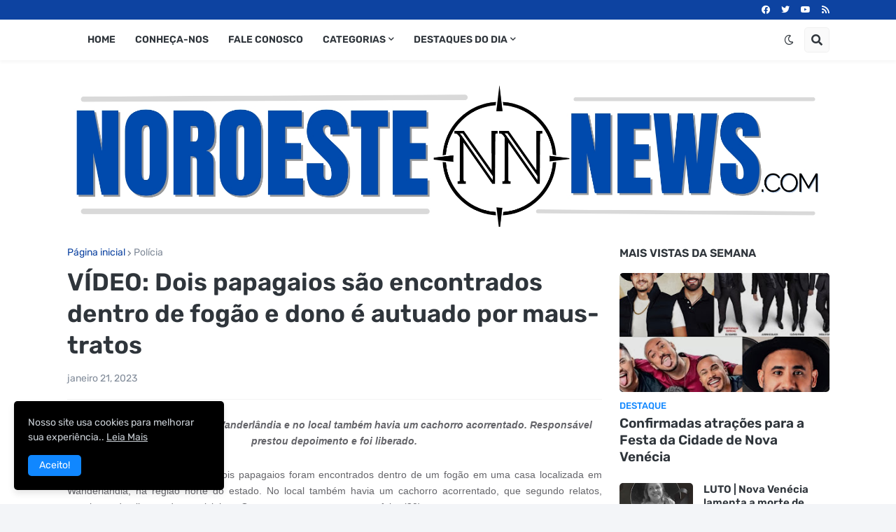

--- FILE ---
content_type: text/html; charset=utf-8
request_url: https://www.google.com/recaptcha/api2/aframe
body_size: 265
content:
<!DOCTYPE HTML><html><head><meta http-equiv="content-type" content="text/html; charset=UTF-8"></head><body><script nonce="3exin1yaLvEYAAiBREA0jw">/** Anti-fraud and anti-abuse applications only. See google.com/recaptcha */ try{var clients={'sodar':'https://pagead2.googlesyndication.com/pagead/sodar?'};window.addEventListener("message",function(a){try{if(a.source===window.parent){var b=JSON.parse(a.data);var c=clients[b['id']];if(c){var d=document.createElement('img');d.src=c+b['params']+'&rc='+(localStorage.getItem("rc::a")?sessionStorage.getItem("rc::b"):"");window.document.body.appendChild(d);sessionStorage.setItem("rc::e",parseInt(sessionStorage.getItem("rc::e")||0)+1);localStorage.setItem("rc::h",'1768705416081');}}}catch(b){}});window.parent.postMessage("_grecaptcha_ready", "*");}catch(b){}</script></body></html>

--- FILE ---
content_type: application/javascript
request_url: https://freecurrencyrates.com/pt/widget-vertical-editable?iso=USD-XUL-EUR-GBP-CNY&df=2&p=FOJeiqZH3&v=fits&source=fcr&width=300&width_title=0&firstrowvalue=1&thm=A6C9E2,FCFDFD,4297D7,5C9CCC,FFFFFF,C5DBEC,FCFDFD,2E6E9E,000000&title=Conversor%20de%20moeda&tzo=180
body_size: 26292
content:

/*<script>*/
var gcw_handlerFOJeiqZH3 = {
    data:[{"iso":"USD","sign":"$","flag":"us.png","title":"D\u00f3lar norte americano","name":"USD - D\u00f3lar norte americano","rate":1},{"iso":"EUR","sign":"\u20ac","flag":"eu.png","title":"Euro","name":"EUR - Euro","rate":0.8604159421542097},{"iso":"GBP","sign":"\u00a3","flag":"gb.png","title":"Libra esterlina","name":"GBP - Libra esterlina","rate":0.7462591874318334},{"iso":"CAD","sign":"$","flag":"ca.png","title":"D\u00f3lar canadiano","name":"CAD - D\u00f3lar canadiano","rate":1.3895977352761801},{"iso":"CNY","sign":"\u00a5","flag":"cn.png","title":"Yuan chin\u00eas (unidade do renminbi)","name":"CNY - Yuan chin\u00eas (unidade do renminbi)","rate":6.969832592096744},{"iso":"JPY","sign":"\u00a5","flag":"jp.png","title":"Iene","name":"JPY - Iene","rate":158.20472257034177},{"iso":"RUB","sign":"\u20bd","flag":"ru.png","title":"Rublo russo","name":"RUB - Rublo russo","rate":77.90203359613488},{"iso":"ABBC","sign":"\u00a4","flag":"","title":"ABBC Coin","name":"ABBC - ABBC Coin","rate":78.29002267300636},{"iso":"ADA","sign":"Ada","flag":"cardano.png","title":"Cardano","name":"ADA - Cardano","rate":2.5377505771082385},{"iso":"AE","sign":"AE","flag":"AE.png","title":"Aeternity","name":"AE - Aeternity","rate":150.1966489377969,"source":"coinmarket"},{"iso":"AED","sign":"\u062f.\u0625","flag":"ae.png","title":"Dirham dos Emirados \u00c1rabes Unidos","name":"AED - Dirham dos Emirados \u00c1rabes Unidos","rate":3.6732929991356955},{"iso":"AFN","sign":"\u060b","flag":"af.png","title":"Afegane do Afeganist\u00e3o","name":"AFN - Afegane do Afeganist\u00e3o","rate":70.7433,"source":"yahoo"},{"iso":"AION","sign":"\u00a4","flag":"AION.png","title":"Aion","name":"AION - Aion","rate":3438.0350506472155,"source":"coinmarket"},{"iso":"ALGO","sign":"\u00a4","flag":"","title":"Algorand","name":"ALGO - Algorand","rate":7.78350132601674},{"iso":"ALL","sign":"L","flag":"al.png","title":"Lek da Alb\u00e2nia","name":"ALL - Lek da Alb\u00e2nia","rate":86,"source":"yahoo"},{"iso":"AMD","sign":"\u0564\u0580.","flag":"am.png","title":"Dram da Arm\u00e9nia","name":"AMD - Dram da Arm\u00e9nia","rate":379.98925938583216},{"iso":"ANT","sign":"\u00a4","flag":"ANT.png","title":"Aragon","name":"ANT - Aragon","rate":10.289404309179785,"source":"coinmarket"},{"iso":"AOA","sign":"Kz","flag":"ao.png","title":"Kwanza de Angola","name":"AOA - Kwanza de Angola","rate":911.909,"source":"yahoo"},{"iso":"ARDR","sign":"\u00a4","flag":"","title":"Ardor","name":"ARDR - Ardor","rate":16.390626951247278},{"iso":"ARK","sign":"\u00a4","flag":"ARK.png","title":"Ark","name":"ARK - Ark","rate":3.4905572481392513,"source":"coinmarket"},{"iso":"ARS","sign":"$","flag":"ar.png","title":"Peso argentino","name":"ARS - Peso argentino","rate":1200,"source":"yahoo"},{"iso":"ATOM","sign":"\u00a4","flag":"","title":"Cosmos","name":"ATOM - Cosmos","rate":0.3923513658593117},{"iso":"AUD","sign":"$","flag":"au.png","title":"D\u00f3lar australiano","name":"AUD - D\u00f3lar australiano","rate":1.492450358609655},{"iso":"AWG","sign":"\u0192","flag":"aw.png","title":"Florim de Aruba","name":"AWG - Florim de Aruba","rate":1.79,"source":"yahoo"},{"iso":"AZN","sign":"m.","flag":"az.png","title":"Manat do Azerbaij\u00e3o","name":"AZN - Manat do Azerbaij\u00e3o","rate":1.700100747953132},{"iso":"BAM","sign":"KM","flag":"ba.png","title":"Marco convert\u00edvel da B\u00f3snia e Herzegovina","name":"BAM - Marco convert\u00edvel da B\u00f3snia e Herzegovina","rate":1.7276,"source":"yahoo"},{"iso":"BAT","sign":"BAT","flag":"","title":"Basic Attention Token","name":"BAT - Basic Attention Token","rate":4.817903134310425},{"iso":"BBD","sign":"$","flag":"bb.png","title":"D\u00f3lar de Barbados","name":"BBD - D\u00f3lar de Barbados","rate":2,"source":"yahoo"},{"iso":"BCD","sign":"BCD","flag":"","title":"Bitcoin Diamond","name":"BCD - Bitcoin Diamond","rate":6.499772563429144},{"iso":"BCH","sign":"BCH","flag":"","title":"Bitcoin Cash","name":"BCH - Bitcoin Cash","rate":0.001691113524978363},{"iso":"BCN","sign":"BCN","flag":"","title":"Bytecoin","name":"BCN - Bytecoin","rate":0.3060964234370122},{"iso":"BCZERO","sign":"\u00a4","flag":"","title":"Buggyra Coin Zero","name":"BCZERO - Buggyra Coin Zero","rate":3.3370725925021385},{"iso":"BDT","sign":"\u09f3","flag":"bd.png","title":"Taka do Bangladesh","name":"BDT - Taka do Bangladesh","rate":122.42313282120007,"source":"yahoo"},{"iso":"BDX","sign":"BDX","flag":"","title":"Beldex","name":"BDX - Beldex","rate":11.353544605346865},{"iso":"BEAM","sign":"\u00a4","flag":"","title":"Beam","name":"BEAM - Beam","rate":32.136525846266316},{"iso":"BGN","sign":"\u043b\u0432","flag":"bg.png","title":"Lev da Bulg\u00e1ria","name":"BGN - Lev da Bulg\u00e1ria","rate":1.6645980309312791},{"iso":"BHD","sign":".\u062f.\u0628","flag":"bh.png","title":"Dinar do Bahrein","name":"BHD - Dinar do Bahrein","rate":0.37608119502219045,"source":"yahoo"},{"iso":"BIF","sign":"Fr","flag":"bi.png","title":"Franco do Burundi","name":"BIF - Franco do Burundi","rate":2911.12,"source":"yahoo"},{"iso":"BMD","sign":"$","flag":"bm.png","title":"D\u00f3lar de Bermuda","name":"BMD - D\u00f3lar de Bermuda","rate":1,"source":"yahoo"},{"iso":"BNB","sign":"BNB","flag":"","title":"Binance Coin","name":"BNB - Binance Coin","rate":0.001057616459546996},{"iso":"BND","sign":"$","flag":"bn.png","title":"D\u00f3lar do Brunei","name":"BND - D\u00f3lar do Brunei","rate":1.2879010891963496},{"iso":"BOB","sign":"Bs.","flag":"bo.png","title":"Boliviano boliviano","name":"BOB - Boliviano boliviano","rate":6.9100303627550215,"source":"yahoo"},{"iso":"BRL","sign":"R$","flag":"br.png","title":"Real do Brazil","name":"BRL - Real do Brazil","rate":5.373744982950506},{"iso":"BSD","sign":"$","flag":"bs.png","title":"D\u00f3lar das Bahamas","name":"BSD - D\u00f3lar das Bahamas","rate":1,"source":"yahoo"},{"iso":"BSV","sign":"BSV","flag":"","title":"Bitcoin SV","name":"BSV - Bitcoin SV","rate":0.051663939326335076},{"iso":"BTC","sign":"BTC","flag":"btc.png","title":"Bitcoin","name":"BTC - Bitcoin","rate":1.0529527205347748e-5},{"iso":"BTG","sign":"Btg","flag":"btg.png","title":"Bitcoin Gold","name":"BTG - Bitcoin Gold","rate":0.4599024482875755},{"iso":"BTM","sign":"BTM","flag":"","title":"Bytom","name":"BTM - Bytom","rate":1141.3085926064662},{"iso":"BTS","sign":"BTS","flag":"","title":"BitShares","name":"BTS - BitShares","rate":849.7779566033258},{"iso":"BWP","sign":"P","flag":"bw.png","title":"Pula do Botswana","name":"BWP - Pula do Botswana","rate":13.6004,"source":"yahoo"},{"iso":"BYN","sign":"Br","flag":"by.png","title":"New Belarusian ruble","name":"BYN - New Belarusian ruble","rate":2.900100975851495,"source":"nbk"},{"iso":"BYR","sign":"Br","flag":"by.png","title":"Rublo bielorrusso","name":"BYR - Rublo bielorrusso","rate":2.9068},{"iso":"BZD","sign":"$","flag":"bz.png","title":"D\u00f3lar do Belize","name":"BZD - D\u00f3lar do Belize","rate":2.0003,"source":"yahoo"},{"iso":"CAD","sign":"$","flag":"ca.png","title":"D\u00f3lar canadiano","name":"CAD - D\u00f3lar canadiano","rate":1.3895977352761801},{"iso":"CDF","sign":"Fr","flag":"cd.png","title":"Franco congol\u00eas","name":"CDF - Franco congol\u00eas","rate":2844.64,"source":"yahoo"},{"iso":"CHF","sign":"Fr","flag":"ch.png","title":"Franco sui\u00e7o","name":"CHF - Franco sui\u00e7o","rate":0.802047413131526},{"iso":"CHZ","sign":"CHZ","flag":"","title":"Chiliz","name":"CHZ - Chiliz","rate":16.04560407683639},{"iso":"CLF","sign":"UF","flag":"cl.png","title":"Unidade de Fomento (c\u00f3digo de fundos)","name":"CLF - Unidade de Fomento (c\u00f3digo de fundos)","rate":0.02381,"source":"yahoo"},{"iso":"CLP","sign":"$","flag":"cl.png","title":"Peso chileno","name":"CLP - Peso chileno","rate":886.6903918412746},{"iso":"CNH","sign":"\u00a5","flag":null,"title":"Renminbi","name":"CNH - Renminbi","rate":7.21898,"source":"yahoo"},{"iso":"CNX","sign":"CNX","flag":"","title":"Cryptonex","name":"CNX - Cryptonex","rate":0.020569550123569234},{"iso":"CNY","sign":"\u00a5","flag":"cn.png","title":"Yuan chin\u00eas (unidade do renminbi)","name":"CNY - Yuan chin\u00eas (unidade do renminbi)","rate":6.969832592096744},{"iso":"COP","sign":"$","flag":"co.png","title":"Peso colombiano","name":"COP - Peso colombiano","rate":4293.97,"source":"yahoo"},{"iso":"CRC","sign":"\u20a1","flag":"cr.png","title":"Colon da Costa Rica","name":"CRC - Colon da Costa Rica","rate":501.95,"source":"yahoo"},{"iso":"CRO","sign":"CRO","flag":"","title":"Crypto.com Chain","name":"CRO - Crypto.com Chain","rate":9.892560492313523},{"iso":"CRPT","sign":"\u00a4","flag":"","title":"Crypterium","name":"CRPT - Crypterium","rate":59.09706866667873},{"iso":"CUP","sign":"$","flag":"cu.png","title":"Peso cubano","name":"CUP - Peso cubano","rate":24,"source":"yahoo"},{"iso":"CVC","sign":"\u00a4","flag":"CVC.png","title":"Civic","name":"CVC - Civic","rate":21.155530230569937,"source":"coinmarket"},{"iso":"CVE","sign":"Esc, $","flag":"cv.png","title":"Escudo cabo-verdiano","name":"CVE - Escudo cabo-verdiano","rate":97.05,"source":"yahoo"},{"iso":"CZK","sign":"K\u010d","flag":"cz.png","title":"Coroa da Rep\u00fablica Checa","name":"CZK - Coroa da Rep\u00fablica Checa","rate":20.8935802387999},{"iso":"DASH","sign":"\u00a4","flag":"DASH.png","title":"Dash","name":"DASH - Dash","rate":0.013819783272434362,"source":"coinmarket"},{"iso":"DCR","sign":"DCR","flag":"","title":"Decred","name":"DCR - Decred","rate":0.0464145533430989},{"iso":"DGB","sign":"DGB","flag":"","title":"DigiByte","name":"DGB - DigiByte","rate":151.93028541137434},{"iso":"DJF","sign":"Fr","flag":"dj.png","title":"Franco do Djibouti","name":"DJF - Franco do Djibouti","rate":177.787,"source":"yahoo"},{"iso":"DKK","sign":"kr","flag":"dk.png","title":"Coroa dinamarquesa","name":"DKK - Coroa dinamarquesa","rate":6.431854007500957},{"iso":"DOGE","sign":"\u00a4","flag":"","title":"Dogecoin","name":"DOGE - Dogecoin","rate":7.304754773402132},{"iso":"DOP","sign":"$","flag":"do.png","title":"Peso dominicano","name":"DOP - Peso dominicano","rate":58.67,"source":"yahoo"},{"iso":"DZD","sign":"\u062f.\u062c","flag":"dz.png","title":"Dinar argelino","name":"DZD - Dinar argelino","rate":130.15302342925656,"source":"yahoo"},{"iso":"EGP","sign":"\u00a3 or \u062c.\u0645","flag":"eg.png","title":"Libra eg\u00edpcia","name":"EGP - Libra eg\u00edpcia","rate":47.24409448818897},{"iso":"ELA","sign":"\u00a4","flag":"ELA.png","title":"Elastos","name":"ELA - Elastos","rate":1.1346478017200392,"source":"coinmarket"},{"iso":"ELF","sign":"ELF","flag":"","title":"aelf","name":"ELF - aelf","rate":9.949164784778318},{"iso":"ENJ","sign":"ENJ","flag":"","title":"Enjin Coin","name":"ENJ - Enjin Coin","rate":29.78825660322125},{"iso":"EOS","sign":"Eos","flag":"eos.png","title":"EOS","name":"EOS - EOS","rate":7.95792384802461},{"iso":"ERN","sign":"Nfk","flag":"er.png","title":"Nakfa da Eritreia","name":"ERN - Nakfa da Eritreia","rate":15.05,"source":"yahoo"},{"iso":"ETB","sign":"Br","flag":"et.png","title":"Birr et\u00edope","name":"ETB - Birr et\u00edope","rate":155.55719884640985,"source":"yahoo"},{"iso":"ETC","sign":"ETC","flag":"","title":"Ethereum Classic","name":"ETC - Ethereum Classic","rate":0.07823948223260575},{"iso":"ETH","sign":"eth","flag":"eth.png","title":"Ethereum","name":"ETH - Ethereum","rate":0.00030286590166915143},{"iso":"ETN","sign":"\u00a4","flag":"ETN.png","title":"Electroneum","name":"ETN - Electroneum","rate":744.1630274687438,"source":"coinmarket"},{"iso":"EUR","sign":"\u20ac","flag":"eu.png","title":"Euro","name":"EUR - Euro","rate":0.8604159421542097},{"iso":"EURS","sign":"\u00a4","flag":"EURS.png","title":"STASIS EURO","name":"EURS - STASIS EURO","rate":0.8615681443459383,"source":"coinmarket"},{"iso":"FET","sign":"\u00a4","flag":"FET.png","title":"Fetch","name":"FET - Fetch","rate":3.62202520630385,"source":"coinmarket"},{"iso":"FJD","sign":"$","flag":"fj.png","title":"D\u00f3lar das Fiji","name":"FJD - D\u00f3lar das Fiji","rate":2.2725,"source":"yahoo"},{"iso":"FKP","sign":"\u00a3","flag":"fk.png","title":"Libra das Malvinas","name":"FKP - Libra das Malvinas","rate":0.7516,"source":"yahoo"},{"iso":"FTT","sign":"FTT","flag":"","title":"FTX Token","name":"FTT - FTX Token","rate":1.9307518995677446},{"iso":"FUN","sign":"\u00a4","flag":"FUN.png","title":"FunFair","name":"FUN - FunFair","rate":516.3408564169877,"source":"coinmarket"},{"iso":"GBP","sign":"\u00a3","flag":"gb.png","title":"Libra esterlina","name":"GBP - Libra esterlina","rate":0.7462591874318334},{"iso":"GEL","sign":"\u10da","flag":"ge.png","title":"Lari da Ge\u00f3rgia","name":"GEL - Lari da Ge\u00f3rgia","rate":2.6920031670625493},{"iso":"GHS","sign":"\u20b5","flag":"gh.png","title":"Cedi do Gana","name":"GHS - Cedi do Gana","rate":13.7,"source":"yahoo"},{"iso":"GIP","sign":"\u00a3","flag":"gi.png","title":"Libra de Gibraltar","name":"GIP - Libra de Gibraltar","rate":0.7518,"source":"yahoo"},{"iso":"GMD","sign":"D","flag":"gm.png","title":"Dalasi da G\u00e2mbia","name":"GMD - Dalasi da G\u00e2mbia","rate":70,"source":"yahoo"},{"iso":"GNF","sign":"Fr","flag":"gn.png","title":"Franco da Guin\u00e9","name":"GNF - Franco da Guin\u00e9","rate":8626,"source":"yahoo"},{"iso":"GRIN","sign":"\u00a4","flag":"GRIN.png","title":"Grin","name":"GRIN - Grin","rate":25.34189083098813,"source":"coinmarket"},{"iso":"GTQ","sign":"Q","flag":"gt.png","title":"Quetzal guatemalteco","name":"GTQ - Quetzal guatemalteco","rate":7.6885,"source":"yahoo"},{"iso":"GXC","sign":"\u00a4","flag":"GXC.png","title":"GXChain","name":"GXC - GXChain","rate":1.9498500922730242,"source":"coinmarket"},{"iso":"GYD","sign":"$","flag":"gy.png","title":"D\u00f3lar da Guiana","name":"GYD - D\u00f3lar da Guiana","rate":207.98,"source":"yahoo"},{"iso":"HBAR","sign":"\u00a4","flag":"HBAR.png","title":"Hedera Hashgraph","name":"HBAR - Hedera Hashgraph","rate":8.50845211021645,"source":"coinmarket"},{"iso":"HEDG","sign":"\u00a4","flag":"","title":"HedgeTrade","name":"HEDG - HedgeTrade","rate":127.4554781818073},{"iso":"HKD","sign":"$","flag":"hk.png","title":"D\u00f3lar de Hong Kong","name":"HKD - D\u00f3lar de Hong Kong","rate":7.7969783386105025},{"iso":"HNL","sign":"L","flag":"hn.png","title":"Lempira das Honduras","name":"HNL - Lempira das Honduras","rate":25.7707,"source":"yahoo"},{"iso":"HOT","sign":"HOT","flag":"","title":"Holo","name":"HOT - Holo","rate":1901.5898448961725},{"iso":"HRK","sign":"kn","flag":"hr.png","title":"Kuna da Cro\u00e1cia","name":"HRK - Kuna da Cro\u00e1cia","rate":4.612664922042596,"source":"blockchain"},{"iso":"HT","sign":"HT","flag":"HT.png","title":"Huobi Token","name":"HT - Huobi Token","rate":8.875523664762936,"source":"coinmarket"},{"iso":"HTG","sign":"G","flag":"ht.png","title":"Gourde do Haiti","name":"HTG - Gourde do Haiti","rate":130.43,"source":"yahoo"},{"iso":"HUF","sign":"Ft","flag":"hu.png","title":"Forint h\u00fangaro","name":"HUF - Forint h\u00fangaro","rate":331.949941867428},{"iso":"ICX","sign":"ICX","flag":"","title":"ICON","name":"ICX - ICON","rate":16.801931039210594},{"iso":"IDR","sign":"Rp","flag":"id.png","title":"Rupia indon\u00e9sia","name":"IDR - Rupia indon\u00e9sia","rate":16913.930268249245},{"iso":"ILS","sign":"\u20aa","flag":"il.png","title":"Shekel de Israel","name":"ILS - Shekel de Israel","rate":3.145774407582058},{"iso":"INR","sign":"","flag":"in.png","title":"Rupia indiana","name":"INR - Rupia indiana","rate":90.66876530463449},{"iso":"IOST","sign":"\u00a4","flag":"","title":"IOST","name":"IOST - IOST","rate":605.5043681381705},{"iso":"IQD","sign":"\u0639.\u062f","flag":"iq.png","title":"Dinar iraquiano","name":"IQD - Dinar iraquiano","rate":1309,"source":"yahoo"},{"iso":"IRR","sign":"\ufdfc","flag":"ir.png","title":"Rial iraniano","name":"IRR - Rial iraniano","rate":1065152.070355442},{"iso":"ISK","sign":"kr","flag":"is.png","title":"Coroa islandesa","name":"ISK - Coroa islandesa","rate":125.83628605656173},{"iso":"JMD","sign":"$","flag":"jm.png","title":"D\u00f3lar jamaicano","name":"JMD - D\u00f3lar jamaicano","rate":157.59,"source":"yahoo"},{"iso":"JOD","sign":"\u062f.\u0627","flag":"jo.png","title":"Dinar jordano","name":"JOD - Dinar jordano","rate":0.7085,"source":"yahoo"},{"iso":"JPY","sign":"\u00a5","flag":"jp.png","title":"Iene","name":"JPY - Iene","rate":158.20472257034177},{"iso":"KBC","sign":"KBC","flag":"","title":"Karatgold Coin","name":"KBC - Karatgold Coin","rate":1043.5272686077572},{"iso":"KCS","sign":"KCS","flag":"","title":"KuCoin Shares","name":"KCS - KuCoin Shares","rate":0.08720898388759714},{"iso":"KES","sign":"Sh","flag":"ke.png","title":"Xelim queniano","name":"KES - Xelim queniano","rate":129.0719114935464},{"iso":"KGS","sign":"\u043b\u0432","flag":"kg.png","title":"Som do Quirguist\u00e3o","name":"KGS - Som do Quirguist\u00e3o","rate":87.50923682515884},{"iso":"KHR","sign":"\u17db","flag":"kh.png","title":"Riel do Camboja","name":"KHR - Riel do Camboja","rate":4026.0736196319026},{"iso":"KMD","sign":"KMD","flag":"","title":"Komodo","name":"KMD - Komodo","rate":27.41077443903363},{"iso":"KMF","sign":"Fr","flag":"km.png","title":"Franco das Comoros","name":"KMF - Franco das Comoros","rate":433.07,"source":"yahoo"},{"iso":"KPW","sign":"\u20a9","flag":"kp.png","title":"Won norte coreano","name":"KPW - Won norte coreano","rate":900,"source":"yahoo"},{"iso":"KRW","sign":"\u20a9","flag":"kr.png","title":"Won sul coreano","name":"KRW - Won sul coreano","rate":1472.6854774919525},{"iso":"KWD","sign":"\u062f.\u0643","flag":"kw.png","title":"Dinar do Kuwait","name":"KWD - Dinar do Kuwait","rate":0.30729385491804856},{"iso":"KYD","sign":"$","flag":"ky.png","title":"D\u00f3lar das Ilhas Caim\u00e3o","name":"KYD - D\u00f3lar das Ilhas Caim\u00e3o","rate":0.82,"source":"yahoo"},{"iso":"KZT","sign":"\u20b8","flag":"kz.png","title":"Tenge do Cazaquist\u00e3o","name":"KZT - Tenge do Cazaquist\u00e3o","rate":510.98462405290644},{"iso":"LAK","sign":"\u20ad","flag":"la.png","title":"Kip de Laos","name":"LAK - Kip de Laos","rate":21627.188465499483},{"iso":"LBP","sign":"\u0644.\u0644","flag":"lb.png","title":"Libra libanesa","name":"LBP - Libra libanesa","rate":89500,"source":"yahoo"},{"iso":"LEO","sign":"LEO","flag":"","title":"UNUS SED LEO","name":"LEO - UNUS SED LEO","rate":0.11027075278424005},{"iso":"LINK","sign":"\u00a4","flag":"","title":"Chainlink","name":"LINK - Chainlink","rate":0.07322576534042838},{"iso":"LKR","sign":"Rs","flag":"lk.png","title":"Rupia do Sri Lanka","name":"LKR - Rupia do Sri Lanka","rate":309.2783505154639},{"iso":"LOOM","sign":"\u00a4","flag":"LOOM.png","title":"Loom Network","name":"LOOM - Loom Network","rate":267.9642532584574,"source":"coinmarket"},{"iso":"LRC","sign":"\u00a4","flag":"LRC.png","title":"Loopring","name":"LRC - Loopring","rate":18.786134491696046,"source":"coinmarket"},{"iso":"LRD","sign":"$","flag":"lr.png","title":"D\u00f3lar da Lib\u00e9ria","name":"LRD - D\u00f3lar da Lib\u00e9ria","rate":198.153,"source":"yahoo"},{"iso":"LSK","sign":"LSK","flag":"","title":"Lisk","name":"LSK - Lisk","rate":4.810534224574241},{"iso":"LSL","sign":"L","flag":"ls.png","title":"Loti do Lesoto","name":"LSL - Loti do Lesoto","rate":18.27,"source":"yahoo"},{"iso":"LTC","sign":"Ltc","flag":"litecoin.png","title":"Litecoin","name":"LTC - Litecoin","rate":0.013422210799695281},{"iso":"LYD","sign":"\u0644.\u062f","flag":"ly.png","title":"Dinar da L\u00edbia","name":"LYD - Dinar da L\u00edbia","rate":5.4635,"source":"yahoo"},{"iso":"MAD","sign":"\u062f.\u0645.","flag":"ma.png","title":"Dirham marroquino","name":"MAD - Dirham marroquino","rate":9.2277,"source":"yahoo"},{"iso":"MANA","sign":"\u00a4","flag":"MANA.png","title":"Decentraland","name":"MANA - Decentraland","rate":6.207451263317419,"source":"coinmarket"},{"iso":"MDL","sign":"L","flag":"md.png","title":"Leu da Mold\u00e1via","name":"MDL - Leu da Mold\u00e1via","rate":17.12370122333296},{"iso":"MKD","sign":"\u0434\u0435\u043d","flag":"mk.png","title":"Denar da Maced\u00f3nia","name":"MKD - Denar da Maced\u00f3nia","rate":54.03,"source":"yahoo"},{"iso":"MKR","sign":"MKR","flag":"","title":"Maker","name":"MKR - Maker","rate":0.0006643808682020678},{"iso":"MMK","sign":"K","flag":"mm.png","title":"Kyat da Birm\u00e2nia","name":"MMK - Kyat da Birm\u00e2nia","rate":2100},{"iso":"MNT","sign":"\u20ae","flag":"mn.png","title":"Tugrik da Mong\u00f3lia","name":"MNT - Tugrik da Mong\u00f3lia","rate":3561.6385700949977,"source":"yahoo"},{"iso":"MONA","sign":"\u00a4","flag":"","title":"MonaCoin","name":"MONA - MonaCoin","rate":11.21620757003965},{"iso":"MOP","sign":"P","flag":"mo.png","title":"Pataca macaense","name":"MOP - Pataca macaense","rate":7.9829,"source":"yahoo"},{"iso":"MUR","sign":"\u20a8","flag":"mu.png","title":"Rupia da Maur\u00edcia","name":"MUR - Rupia da Maur\u00edcia","rate":45.2563,"source":"yahoo"},{"iso":"MVR","sign":"\u0783.","flag":"mv.png","title":"Rufiyaa das Maldivas","name":"MVR - Rufiyaa das Maldivas","rate":15.42,"source":"yahoo"},{"iso":"MWK","sign":"MK","flag":"mw.png","title":"Kwacha do Malawi","name":"MWK - Kwacha do Malawi","rate":1717.0232,"source":"yahoo"},{"iso":"MXN","sign":"$","flag":"mx.png","title":"Peso mexicano","name":"MXN - Peso mexicano","rate":17.67521735387794},{"iso":"MYR","sign":"RM","flag":"my.png","title":"Ringgit da Mal\u00e1sia","name":"MYR - Ringgit da Mal\u00e1sia","rate":4.057110926922583},{"iso":"MZN","sign":"MTn","flag":"mz.png","title":"Metical de Mo\u00e7ambique","name":"MZN - Metical de Mo\u00e7ambique","rate":63.27,"source":"yahoo"},{"iso":"NAD","sign":"$","flag":"na.png","title":"D\u00f3lar da Nam\u00edbia","name":"NAD - D\u00f3lar da Nam\u00edbia","rate":18.28,"source":"yahoo"},{"iso":"NAS","sign":"\u00a4","flag":"NAS.png","title":"Nebulas","name":"NAS - Nebulas","rate":0.5003027702650018,"source":"coinmarket"},{"iso":"NEO","sign":"Neo","flag":"neo.png","title":"NEO","name":"NEO - NEO","rate":0.24926703207596043},{"iso":"NEX","sign":"NEX","flag":"","title":"Nash Exchange","name":"NEX - Nash Exchange","rate":4.984569910607426},{"iso":"NEXO","sign":"\u00a4","flag":"","title":"Nexo","name":"NEXO - Nexo","rate":1.010190785424911},{"iso":"NGN","sign":"\u20a6","flag":"ng.png","title":"Naira da Nig\u00e9ria","name":"NGN - Naira da Nig\u00e9ria","rate":1601.6,"source":"yahoo"},{"iso":"NIO","sign":"C$","flag":"ni.png","title":"Cordoba Oro da Nicar\u00e1gua","name":"NIO - Cordoba Oro da Nicar\u00e1gua","rate":36.6243,"source":"yahoo"},{"iso":"NOK","sign":"kr","flag":"no.png","title":"Coroa norueguesa","name":"NOK - Coroa norueguesa","rate":10.09121537706626},{"iso":"NPR","sign":"\u20a8","flag":"np.png","title":"Rupia nepalesa","name":"NPR - Rupia nepalesa","rate":145.22821576763482},{"iso":"NPXS","sign":"\u00a4","flag":"","title":"Pundi X","name":"NPXS - Pundi X","rate":0.12271368386855175},{"iso":"NRG","sign":"NRG","flag":"","title":"Energi","name":"NRG - Energi","rate":47.7489425694928},{"iso":"NULS","sign":"\u00a4","flag":"NULS.png","title":"NULS","name":"NULS - NULS","rate":183.89041095890877,"source":"coinmarket"},{"iso":"NVC","sign":"NVC","flag":"nvc.png","title":"Novacoin","name":"NVC - Novacoin","rate":43.89062474134122,"source":"coinmarket"},{"iso":"NZD","sign":"$","flag":"nz.png","title":"D\u00f3lar neozeland\u00eas","name":"NZD - D\u00f3lar neozeland\u00eas","rate":1.7374387445997208},{"iso":"OKB","sign":"OKB","flag":"","title":"OKB","name":"OKB - OKB","rate":0.008752684417994655},{"iso":"OMG","sign":"OMG","flag":"","title":"OmiseGO","name":"OMG - OmiseGO","rate":11.8046843548152},{"iso":"OMR","sign":"\u0631.\u0639.","flag":"om.png","title":"Rial Omani","name":"OMR - Rial Omani","rate":0.38450009139097063,"source":"yahoo"},{"iso":"ONT","sign":"ONT","flag":"","title":"Ontology","name":"ONT - Ontology","rate":15.164651206518588},{"iso":"PAB","sign":"B\/.","flag":"pa.png","title":"Balboa do Panam\u00e1","name":"PAB - Balboa do Panam\u00e1","rate":1,"source":"yahoo"},{"iso":"PEN","sign":"S\/.","flag":"pe.png","title":"Nuevo Sol peruano","name":"PEN - Nuevo Sol peruano","rate":3.359816469451823},{"iso":"PGK","sign":"K","flag":"pg.png","title":"Kina da Papua-Nova Guin\u00e9","name":"PGK - Kina da Papua-Nova Guin\u00e9","rate":4.268078127329656},{"iso":"PHP","sign":"\u20b1","flag":"ph.png","title":"Peso filipino","name":"PHP - Peso filipino","rate":59.38102570420391},{"iso":"PKR","sign":"\u20a8","flag":"pk.png","title":"Rupia paquistanesa","name":"PKR - Rupia paquistanesa","rate":280},{"iso":"PLN","sign":"z\u0142","flag":"pl.png","title":"Zloty da Pol\u00f3nia","name":"PLN - Zloty da Pol\u00f3nia","rate":3.6318159702305945},{"iso":"PPC","sign":"Ppc","flag":"peercoin.png","title":"Peercoin","name":"PPC - Peercoin","rate":2.8380708994472634,"source":"coinmarket"},{"iso":"PPT","sign":"\u00a4","flag":"PPT.png","title":"Populous","name":"PPT - Populous","rate":9.617811442920281,"source":"coinmarket"},{"iso":"PYG","sign":"\u20b2","flag":"py.png","title":"Guarani do Paraguai","name":"PYG - Guarani do Paraguai","rate":8000.28,"source":"yahoo"},{"iso":"PZM","sign":"PZM","flag":"","title":"PRIZM","name":"PZM - PRIZM","rate":696.8404586706371},{"iso":"QAR","sign":"\u0631.\u0642","flag":"qa.png","title":"Rial do Qatar","name":"QAR - Rial do Qatar","rate":3.6400080438859455,"source":"yahoo"},{"iso":"QNT","sign":"QNT","flag":"","title":"Quant","name":"QNT - Quant","rate":0.012292640523723104},{"iso":"QTUM","sign":"\u00a4","flag":"","title":"Qtum","name":"QTUM - Qtum","rate":0.6859845300378338},{"iso":"RDD","sign":"\u00a4","flag":"RDD.png","title":"ReddCoin","name":"RDD - ReddCoin","rate":7884.023608568217,"source":"coinmarket"},{"iso":"REN","sign":"REN","flag":"","title":"Ren","name":"REN - Ren","rate":170.65183428177278},{"iso":"REP","sign":"REP","flag":"","title":"Augur","name":"REP - Augur","rate":1.3112287496434119},{"iso":"RIF","sign":"RIF","flag":"","title":"RIF Token","name":"RIF - RIF Token","rate":27.041281520841295},{"iso":"RLC","sign":"RLC","flag":"","title":"iExec RLC","name":"RLC - iExec RLC","rate":1.4677752797227503},{"iso":"RON","sign":"L","flag":"ro.png","title":"Leu romeno","name":"RON - Leu romeno","rate":4.382002946609627},{"iso":"RSD","sign":"din","flag":"rs.png","title":"Dinar s\u00e9rvio","name":"RSD - Dinar s\u00e9rvio","rate":101.0587102983638},{"iso":"RUB","sign":"\u20bd","flag":"ru.png","title":"Rublo russo","name":"RUB - Rublo russo","rate":77.90203359613488},{"iso":"RVN","sign":"RVN","flag":"","title":"Ravencoin","name":"RVN - Ravencoin","rate":131.2868454013876},{"iso":"RWF","sign":"Fr","flag":"rw.png","title":"Franco do Ruanda","name":"RWF - Franco do Ruanda","rate":1403.26,"source":"yahoo"},{"iso":"SAR","sign":"\u0631.\u0633","flag":"sa.png","title":"Riyal da Ar\u00e1bia Saudita","name":"SAR - Riyal da Ar\u00e1bia Saudita","rate":3.7501591639804257},{"iso":"SBD","sign":"$","flag":"sb.png","title":"D\u00f3lar das Ilhas Salom\u00e3o","name":"SBD - D\u00f3lar das Ilhas Salom\u00e3o","rate":8.3657,"source":"yahoo"},{"iso":"SC","sign":"SC","flag":"SC.png","title":"Siacoin","name":"SC - Siacoin","rate":598.5613482733212,"source":"coinmarket"},{"iso":"SCR","sign":"\u20a8","flag":"sc.png","title":"Rupia das Seychelles","name":"SCR - Rupia das Seychelles","rate":14.5124,"source":"yahoo"},{"iso":"SDG","sign":"\u00a3","flag":"sd.png","title":"Libra sudanesa (n\u00e3o utilizado)","name":"SDG - Libra sudanesa (n\u00e3o utilizado)","rate":598.7,"source":"yahoo"},{"iso":"SEK","sign":"kr","flag":"se.png","title":"Coroa sueca","name":"SEK - Coroa sueca","rate":9.216084344694524},{"iso":"SGD","sign":"$","flag":"sg.png","title":"D\u00f3lar de Singapura","name":"SGD - D\u00f3lar de Singapura","rate":1.2878012623423212},{"iso":"SHP","sign":"\u00a3","flag":"sh_saint_helena.png","title":"Libra de Santa Helena","name":"SHP - Libra de Santa Helena","rate":0.7518,"source":"yahoo"},{"iso":"SLL","sign":"Le","flag":"sl.png","title":"Leone da Serra Leoa","name":"SLL - Leone da Serra Leoa","rate":22645,"source":"yahoo"},{"iso":"SNT","sign":"SNT","flag":"","title":"Status","name":"SNT - Status","rate":66.4957443514194},{"iso":"SNX","sign":"SNX","flag":"","title":"Synthetix Network Token","name":"SNX - Synthetix Network Token","rate":2.080238488676941},{"iso":"SOLVE","sign":"\u00a4","flag":"SOLVE.png","title":"SOLVE","name":"SOLVE - SOLVE","rate":6479.046804056809,"source":"coinmarket"},{"iso":"SOS","sign":"Sh","flag":"so.png","title":"Xelim da Som\u00e1lia","name":"SOS - Xelim da Som\u00e1lia","rate":568,"source":"yahoo"},{"iso":"SRD","sign":"$","flag":"sr.png","title":"D\u00f3lar do Suriname","name":"SRD - D\u00f3lar do Suriname","rate":36.5,"source":"yahoo"},{"iso":"STEEM","sign":"\u00a4","flag":"","title":"Steem","name":"STEEM - Steem","rate":14.197917826757417},{"iso":"SVC","sign":"\u20a1","flag":"sv.png","title":"Col\u00f3n de El Salvador","name":"SVC - Col\u00f3n de El Salvador","rate":8.75,"source":"yahoo"},{"iso":"SXP","sign":"SXP","flag":"","title":"Swipe","name":"SXP - Swipe","rate":14.75217126719056},{"iso":"SYP","sign":"\u00a3 or \u0644.\u0633","flag":"sy.png","title":"Libra s\u00edria","name":"SYP - Libra s\u00edria","rate":13000,"source":"yahoo"},{"iso":"SZL","sign":"L","flag":"sz.png","title":"Lilangeni da Suazil\u00e2ndia","name":"SZL - Lilangeni da Suazil\u00e2ndia","rate":18.2606,"source":"yahoo"},{"iso":"THB","sign":"\u0e3f","flag":"th.png","title":"Baht tail\u00e2ndes","name":"THB - Baht tail\u00e2ndes","rate":31.402566219340503},{"iso":"THETA","sign":"\u00a4","flag":"","title":"THETA","name":"THETA - THETA","rate":2.932242818291494},{"iso":"THR","sign":"THR","flag":"","title":"ThoreCoin","name":"THR - ThoreCoin","rate":0.044981154999985555},{"iso":"TJS","sign":"\u0405\u041c","flag":"tj.png","title":"Somoni do Tajiquist\u00e3o","name":"TJS - Somoni do Tajiquist\u00e3o","rate":9.328994444544328},{"iso":"TMT","sign":"m","flag":"tm.png","title":"Novo manat do Turquemenist\u00e3o","name":"TMT - Novo manat do Turquemenist\u00e3o","rate":3.5000480995118366},{"iso":"TND","sign":"\u062f.\u062a","flag":"tn.png","title":"Dinar tunisino","name":"TND - Dinar tunisino","rate":2.898392257185415,"source":"yahoo"},{"iso":"TOP","sign":"T$","flag":"to.png","title":"Pa'anga do Tonga","name":"TOP - Pa'anga do Tonga","rate":0.1042147626440069,"source":"yahoo"},{"iso":"TRX","sign":"Trx","flag":"tron.png","title":"TRON","name":"TRX - TRON","rate":3.1396378855023777},{"iso":"TRY","sign":"\u20ba","flag":"tr.png","title":"Lira turca","name":"TRY - Lira turca","rate":43.22626679398271},{"iso":"TTD","sign":"$","flag":"tt.png","title":"D\u00f3lar de Trinidad e Tobago","name":"TTD - D\u00f3lar de Trinidad e Tobago","rate":6.707,"source":"yahoo"},{"iso":"TUSD","sign":"\u00a4","flag":"","title":"TrueUSD","name":"TUSD - TrueUSD","rate":1.000685538585435},{"iso":"TWD","sign":"$","flag":"tw.png","title":"Novo d\u00f3lar de Taiwan","name":"TWD - Novo d\u00f3lar de Taiwan","rate":31.566563907708804},{"iso":"TZS","sign":"Sh","flag":"tz.png","title":"Xelim da Tanz\u00e2nia","name":"TZS - Xelim da Tanz\u00e2nia","rate":2677,"source":"yahoo"},{"iso":"UAH","sign":"\u20b4","flag":"ua.png","title":"Hryvnia da Ucr\u00e2nia","name":"UAH - Hryvnia da Ucr\u00e2nia","rate":43.402105962550856},{"iso":"UGX","sign":"Sh","flag":"ug.png","title":"Xelim do Uganda","name":"UGX - Xelim do Uganda","rate":3656.8,"source":"yahoo"},{"iso":"USD","sign":"$","flag":"us.png","title":"D\u00f3lar norte americano","name":"USD - D\u00f3lar norte americano","rate":1},{"iso":"USDC","sign":"\u00a4","flag":"","title":"USD Coin","name":"USDC - USD Coin","rate":1.0002535179859193},{"iso":"USDT","sign":"\u00a4","flag":"","title":"Tether","name":"USDT - Tether","rate":1.00048090086555},{"iso":"UYU","sign":"$","flag":"uy.png","title":"Peso do Uruguai","name":"UYU - Peso do Uruguai","rate":41.933,"source":"yahoo"},{"iso":"UZS","sign":"\u043b\u0432","flag":"uz.png","title":"Som do Uzbequist\u00e3o","name":"UZS - Som do Uzbequist\u00e3o","rate":11967.305780495326},{"iso":"VET","sign":"VET","flag":"","title":"VeChain","name":"VET - VeChain","rate":85.63284655825665},{"iso":"VND","sign":"\u20ab","flag":"vn.png","title":"Dong vietnamita","name":"VND - Dong vietnamita","rate":26277.702316504547},{"iso":"VSYS","sign":"\u00a4","flag":"","title":"V Systems","name":"VSYS - V Systems","rate":2686.1801723530903},{"iso":"VUV","sign":"Vt","flag":"vu.png","title":"Vatu de Vanuatu","name":"VUV - Vatu de Vanuatu","rate":118.36,"source":"yahoo"},{"iso":"WAN","sign":"\u00a4","flag":"WAN.png","title":"Wanchain","name":"WAN - Wanchain","rate":13.52214382320511,"source":"coinmarket"},{"iso":"WAVES","sign":"\u00a4","flag":"","title":"Waves","name":"WAVES - Waves","rate":1.4891485957524218},{"iso":"WIN","sign":"\u00a4","flag":"WIN.png","title":"WINk","name":"WIN - WINk","rate":0.35215838851114645,"source":"coinmarket"},{"iso":"WST","sign":"T","flag":"ws.png","title":"Tala de Samoa","name":"WST - Tala de Samoa","rate":2.7607,"source":"yahoo"},{"iso":"XAF","sign":"Fr","flag":"cm.png","title":"Franco CFA da \u00c1frica Central","name":"XAF - Franco CFA da \u00c1frica Central","rate":579.34,"source":"yahoo"},{"iso":"XCD","sign":"$","flag":"lc.png","title":"D\u00f3lar das Cara\u00edbas Orientais","name":"XCD - D\u00f3lar das Cara\u00edbas Orientais","rate":2.7,"source":"yahoo"},{"iso":"XEM","sign":"Xem","flag":"nem.png","title":"NEM","name":"XEM - NEM","rate":1143.4196407787972},{"iso":"XIN","sign":"\u00a4","flag":"XIN.png","title":"Mixin","name":"XIN - Mixin","rate":0.015333452443479806},{"iso":"XLM","sign":"Xlm","flag":"stellar.png","title":"Stellar","name":"XLM - Stellar","rate":4.381978592580355},{"iso":"XMR","sign":"\u0271","flag":"monero.png","title":"Monero","name":"XMR - Monero","rate":0.0017860389519485493},{"iso":"XOF","sign":"Fr","flag":"ci.png","title":"Franco CFA da \u00c1frica Ocidental","name":"XOF - Franco CFA da \u00c1frica Ocidental","rate":579.34,"source":"yahoo"},{"iso":"XPF","sign":"Fr","flag":"pf.png","title":"Franco CFP","name":"XPF - Franco CFP","rate":104.72,"source":"yahoo"},{"iso":"XRP","sign":"Xrp","flag":"ripple.png","title":"Ripple","name":"XRP - Ripple","rate":0.4872015121156148},{"iso":"XTZ","sign":"\u00a4","flag":"XTZ.png","title":"Tezos","name":"XTZ - Tezos","rate":1.6185213122201485},{"iso":"XVG","sign":"\u00a4","flag":"XVG.png","title":"Verge","name":"XVG - Verge","rate":139.34040640477747},{"iso":"YER","sign":"\ufdfc","flag":"ye.png","title":"Rial do I\u00e9men","name":"YER - Rial do I\u00e9men","rate":244.33,"source":"yahoo"},{"iso":"ZAR","sign":"R","flag":"za.png","title":"Rand da \u00c1frica do Sul","name":"ZAR - Rand da \u00c1frica do Sul","rate":16.381933068102036,"source":"yahoo"},{"iso":"ZEC","sign":"ZEC","flag":"","title":"Zcash","name":"ZEC - Zcash","rate":0.0025502460104294437},{"iso":"ZEN","sign":"\u00a4","flag":"ZEN.png","title":"Horizen","name":"ZEN - Horizen","rate":0.08995355344758033,"source":"coinmarket"},{"iso":"ZIL","sign":"ZIL","flag":"","title":"Zilliqa","name":"ZIL - Zilliqa","rate":172.9070399295777},{"iso":"ZMW","sign":"ZMK","flag":"zm.png","title":"Zambian kwacha","name":"ZMW - Zambian kwacha","rate":27.7,"source":"yahoo"},{"iso":"ZRX","sign":"ZRX","flag":"","title":"0x","name":"ZRX - 0x","rate":6.791434029759201}],
    currentInput:0,
    gennodes: function () {
        this.nodes = [];
        for (var i = 0; i <5; i++) {
            var id = 'gcw_valFOJeiqZH3' + i;
            var node = document.getElementById(id);
            node.rate = node.getAttribute('rate');
            this.nodes[i] = node;
        }
    },
    format: function (rate) {
        if (isNaN(rate)) return "0";
        var rest = rate - Math.floor(rate);
        if ( rest!=0 ){
            var num =1;
            while(rest < 1) { rest*=10; num++ }
            if (rate > 1 && num > 2) num=2;
            rate=parseFloat(rate.toFixed(num));
        }
        rate=rate.toString();
        var dot=rate.indexOf('.');
        if (dot<=0) return rate.replace(/\B(?=(\d{3})+(?!\d))/g, " ");
        return rate.substr(0, dot).replace(/\B(?=(\d{3})+(?!\d))/g, " ")+rate.substr(dot);
    },
    parse: function (str) {
        return parseFloat(str.replace(/[^0-9E\+\-\.]+/g, ''))
    },
    update: function (idx, self) {
        this.currentInput = idx;
        if (!this.nodes) this.gennodes();
        var n = this.nodes[idx];
        var usd = this.parse(n.value) / n.rate;
        if (isNaN(usd)) return;
        for (var i = 0; i <5; i++) {
            n = this.nodes[i].rate * usd;
            n = this.format(n);
            if (i != idx || self) this.nodes[i].value = this.format(this.nodes[i].rate * usd);
        }
    },
    change:function(node, item) {
        var data=this.data[node.value];
        var e;
        e = node.parentNode;
        e.title=data.title;

                 e = document.getElementById('gcw_flagFOJeiqZH3'+item);
         e.src='https://freecurrencyrates.com/flags/24/'+(data.flag?data.flag:'blank.png');
         e.title=data.title;
        
                    e = document.getElementById('gcw_signFOJeiqZH3' + item);
            e.innerHTML = data.sign;
            e.title=data.sign;
                e = document.getElementById('gcw_valFOJeiqZH3' + item);
        e.rate = parseFloat(data.rate);
        e.setAttribute('rate', data.rate);
        e.title=data.title;
        //this.update(item,1);
        this.update(this.currentInput,1);
    },
    create_list: function(node){
        node.onmouseover=null;
        var selected = node.firstChild.innerHTML;
        node.innerHTML='';
        for(var i=0; i<270;i++) {
            var opt = document.createElement('option');
            opt.value = i;
            opt.innerHTML = this.data[i].name;
            if(selected == opt.innerHTML) opt.selected = true;
            node.appendChild(opt);
        }
        return true;
    },
    reload: function () {
        var div = document.getElementById('gcw_mainFOJeiqZH3');
        var style = div.firstElementChild.outerHTML;

        //div.style.height                = (div.clientHeight-8)+'px'
        div.style.width                 = (div.clientWidth-8)+'px';

        div.innerHTML = style + '<div id="gcw_preview_wait"  style="position: relative;width: '+(div.clientWidth-8)+'px;height: '+(div.clientHeight-8)+'px;overflow:auto;margin:auto;background:url('+"'[data-uri]'"+') no-repeat scroll 50% 50%">&nbsp;</div>';


            reloadFOJeiqZH3();
    }
};

    /*</script>*/



document.getElementById('gcw_mainFOJeiqZH3').innerHTML = '<style>    @font-face {        font-family: "Roboto";        src: url("https://freecurrencyrates.com/font/roboto.googlefonts/Roboto-Regular.eot");        src: url("https://freecurrencyrates.com/font/roboto.googlefonts/Roboto-Regular.woff2") format("woff2"),            url("https://freecurrencyrates.com/font/roboto.googlefonts/Roboto-Regular.woff") format("woff"),            url("https://freecurrencyrates.com/font/roboto.googlefonts/Roboto-Regular.ttf") format("truetype"),            url("https://freecurrencyrates.com/font/roboto.googlefonts/Roboto-Regular.svg#Roboto-Regular") format("svg"),            url("https://freecurrencyrates.com/font/roboto.googlefonts/Roboto-Regular.eot?#iefix") format("embedded-opentype");        font-weight: 400;        /*font-style: normal;*/    }    @font-face {        font-family: "Roboto";        src: url("https://freecurrencyrates.com/font/roboto.googlefonts/Roboto-Medium.eot");        src: url("https://freecurrencyrates.com/font/roboto.googlefonts/Roboto-Medium.woff2") format("woff2"),            url("https://freecurrencyrates.com/font/roboto.googlefonts/Roboto-Medium.woff") format("woff"),            url("https://freecurrencyrates.com/font/roboto.googlefonts/Roboto-Medium.ttf") format("truetype"),            url("https://freecurrencyrates.com/font/roboto.googlefonts/Roboto-Medium.svg#Roboto-Medium") format("svg"),            url("https://freecurrencyrates.com/font/roboto.googlefonts/Roboto-Medium.eot?#iefix") format("embedded-opentype");        font-weight: 700;        /*font-style: normal;*/    }    .gcw_mainFOJeiqZH3 * {        padding: 0px !important;        margin: 0px !important;        color: inherit !important;        font-size: inherit !important;        font-family: inherit !important;        font-style: inherit !important;        font-weight: inherit !important;        background-color: inherit !important;        border:0px !important;    }    .gcw_mainFOJeiqZH3 {        display: inherit !important;        border: 1px solid #A6C9E2 !important;        background-color: #FCFDFD !important;        color:  #000000 !important;        max-width: 300px !important;        width: auto !important;        margin:auto !important;        font-family:Roboto,Trebuchet MS,Tahoma,Verdana,Arial,sans-serif !important;        font-size:12px !important;        text-align:center !important;        padding:4px !important;    }    .gcw_headerFOJeiqZH3 {        border: 1px solid #4297D7 !important;        background-color: #5C9CCC !important;        font-size: 125% !important;        margin-bottom:4px !important;        padding:3px !important;        text-align:center !important;    }    .gcw_headerFOJeiqZH3 a {        text-decoration: none !important;        font-weight:bolder !important;        color:  #FFFFFF !important;    }    .gcw_ratesFOJeiqZH3 {        padding:2px !important;    }    #gcw_siteFOJeiqZH3{        font-size: x-small;        text-align: right;        width: 300px;        display: block;        margin: auto;    }    .gcw_tableFOJeiqZH3 th {        font-weight: 700 !important;    }    .gcw_rowFOJeiqZH3 {        height: 100% !important;    }    .gcw_tableFOJeiqZH3 {        border-spacing: 0px !important;        width: 100% !important;        color: inherit !important;        margin: 0 !important;        border: 0px !important;        white-space:nowrap !important;        background-color: inherit !important;    }    .gcw_signFOJeiqZH3 {        padding:4px 3px 4px 3px  !important;        text-align: right !important;        max-width: 3em !important;        overflow: hidden !important;        width: 0%;    }    .gcw_flagFOJeiqZH3 {        padding-right: 2px !important;        width: 24px !important;        max-width: 24px !important;    }    #gcw_refreshFOJeiqZH3 {        margin-right:22px !important;        color: inherit !important;    }    .gcw_sourceFOJeiqZH3 {        font-size: 100% !important;        text-align: left !important;        position:relative !important;        color: #2E6E9E !important;        padding: 5px 2px 1px 2px !important;    }    .gcw_infoFOJeiqZH3 {        position: absolute !important;        right: 0px !important;        bottom: 0px !important;        width: 16px !important;        height: 16px !important;        text-decoration: none !important;        line-height: 16px !important;        border: 0px solid transparent !important;        background-color: transparent !important;    }    .gcw_info-bgFOJeiqZH3 {        position: absolute !important;        margin: 0 auto !important;        left: 0 !important;        right: 0 !important;        width: 80% !important;        height: 80% !important;        border-radius: 25px !important;        border: 1px solid #C5DBEC !important;        background-color:#FCFDFD !important;    }    .gcw_info-signFOJeiqZH3 {        position: absolute !important;        left: 0 !important;        right: 0 !important;        z-index: 10 !important;        width: 100% !important;        height: 100% !important;        text-align: center !important;        vertical-align: middle !important;        font-family: serif !important;        font-style: italic !important;        font-weight: bold !important;        font-size: 13px !important;        padding-bottom: 0px !important;        color: #2E6E9E !important;    }    .gcw_ttlFOJeiqZH3 {        overflow: hidden !important;        text-overflow: ellipsis !important;        white-space: nowrap !important;        margin:0px 0px !important;        text-align:left !important;        color: inherit !important;        font-size:inherit !important;        padding:2px !important;        width: 70%;        vertical-align: middle !important;    }    .gcw_valblockFOJeiqZH3 {        text-align:right !important;        width: 30%;        max-width: 8em;        min-width: 4em;        box-sizing: border-box !important;    }    .gcw_inputFOJeiqZH3 {        font:inherit !important;        width: 100% !important;        color:#2E6E9E !important;        font-weight:bolder !important;        background-color:#FCFDFD !important;        border:1px solid #C5DBEC !important;        text-align:right !important;        padding:2px 2px !important;        margin:1px 0px 1px 2px !important;        display:inline !important;        height: inherit !important;        box-sizing: inherit !important;    }    .gcw_selectFOJeiqZH3 {        margin:0px 0px !important;        padding: 2px !important;        width: 100% !important;        font-size: inherit !important;        -webkit-appearance: button !important;        -webkit-border-radius: 2px !important;        -webkit-box-shadow: 0px 1px 3px rgba(0, 0, 0, 0.1) !important;        -webkit-padding-end: 20px !important;        -webkit-padding-start: 2px !important;        -webkit-user-select: none !important;        background-color:#eeeeee !important;        background-image: url(\'[data-uri]\') !important;    -webkit-linear-gradient(#FAFAFA, #F4F4F4 40%, #E5E5E5) !important;        background-position: center right !important;        background-repeat: no-repeat !important;        border:1px solid #C5DBEC !important;        color: #000 !important;        font-size: inherit !important;        margin: 0 !important;        overflow: hidden !important;        padding-top: 1px !important;        padding-bottom: 1px !important;        text-overflow: ellipsis !important;        white-space: nowrap !important;        display: block !important;        height: inherit !important;    }</style><div class=\'gcw_headerFOJeiqZH3\'>    <a href="https://freecurrencyrates.com/pt/myconverter#cur=USD-USD-EUR-GBP-CNY;src=fcr;amt=USD1">Conversor de moeda</a></div><div class="gcw_ratesFOJeiqZH3">    <table class="gcw_tableFOJeiqZH3">            <tr class="gcw_rowFOJeiqZH3">            <td  ><img id="gcw_flagFOJeiqZH30" class="gcw_flagFOJeiqZH3" src="https://freecurrencyrates.com/flags/24/us.png" title="Dólar norte americano"></td><td  class="gcw_ttlFOJeiqZH3" title="USD - Dólar norte americano">        <select  class="gcw_selectFOJeiqZH3" name="selectionField" onmouseover="gcw_handlerFOJeiqZH3.create_list(this);return false;"        onchange="return gcw_handlerFOJeiqZH3.change(this,0)"><option value="0" selected="selected">USD - Dólar norte americano</option></select>        </td><td id="gcw_signFOJeiqZH30" class=\'gcw_signFOJeiqZH3\' title=\'$\' style=\'\'>$</td>            <td class="gcw_valblockFOJeiqZH3">                <input class="gcw_inputFOJeiqZH3" id="gcw_valFOJeiqZH30" type="text" title="Dólar norte americano" value="1"  rate="1" onkeyup="gcw_handlerFOJeiqZH3.update(0)" onchange="gcw_handlerFOJeiqZH3.update(0,1)">            </td>        </tr>        <tr class="gcw_rowFOJeiqZH3">            <td  ><img id="gcw_flagFOJeiqZH31" class="gcw_flagFOJeiqZH3" src="https://freecurrencyrates.com/flags/24/us.png" title="Dólar norte americano"></td><td  class="gcw_ttlFOJeiqZH3" title="USD - Dólar norte americano">        <select  class="gcw_selectFOJeiqZH3" name="selectionField" onmouseover="gcw_handlerFOJeiqZH3.create_list(this);return false;"        onchange="return gcw_handlerFOJeiqZH3.change(this,1)"><option value="1" selected="selected">USD - Dólar norte americano</option></select>        </td><td id="gcw_signFOJeiqZH31" class=\'gcw_signFOJeiqZH3\' title=\'$\' style=\'\'>$</td>            <td class="gcw_valblockFOJeiqZH3">                <input class="gcw_inputFOJeiqZH3" id="gcw_valFOJeiqZH31" type="text" title="Dólar norte americano" value="1"  rate="1" onkeyup="gcw_handlerFOJeiqZH3.update(1)" onchange="gcw_handlerFOJeiqZH3.update(1,1)">            </td>        </tr>        <tr class="gcw_rowFOJeiqZH3">            <td  ><img id="gcw_flagFOJeiqZH32" class="gcw_flagFOJeiqZH3" src="https://freecurrencyrates.com/flags/24/eu.png" title="Euro"></td><td  class="gcw_ttlFOJeiqZH3" title="EUR - Euro">        <select  class="gcw_selectFOJeiqZH3" name="selectionField" onmouseover="gcw_handlerFOJeiqZH3.create_list(this);return false;"        onchange="return gcw_handlerFOJeiqZH3.change(this,2)"><option value="2" selected="selected">EUR - Euro</option></select>        </td><td id="gcw_signFOJeiqZH32" class=\'gcw_signFOJeiqZH3\' title=\'€\' style=\'\'>€</td>            <td class="gcw_valblockFOJeiqZH3">                <input class="gcw_inputFOJeiqZH3" id="gcw_valFOJeiqZH32" type="text" title="Euro" value="0.86"  rate="0.86041594215421" onkeyup="gcw_handlerFOJeiqZH3.update(2)" onchange="gcw_handlerFOJeiqZH3.update(2,1)">            </td>        </tr>        <tr class="gcw_rowFOJeiqZH3">            <td  ><img id="gcw_flagFOJeiqZH33" class="gcw_flagFOJeiqZH3" src="https://freecurrencyrates.com/flags/24/gb.png" title="Libra esterlina"></td><td  class="gcw_ttlFOJeiqZH3" title="GBP - Libra esterlina">        <select  class="gcw_selectFOJeiqZH3" name="selectionField" onmouseover="gcw_handlerFOJeiqZH3.create_list(this);return false;"        onchange="return gcw_handlerFOJeiqZH3.change(this,3)"><option value="3" selected="selected">GBP - Libra esterlina</option></select>        </td><td id="gcw_signFOJeiqZH33" class=\'gcw_signFOJeiqZH3\' title=\'£\' style=\'\'>£</td>            <td class="gcw_valblockFOJeiqZH3">                <input class="gcw_inputFOJeiqZH3" id="gcw_valFOJeiqZH33" type="text" title="Libra esterlina" value="0.75"  rate="0.74625918743183" onkeyup="gcw_handlerFOJeiqZH3.update(3)" onchange="gcw_handlerFOJeiqZH3.update(3,1)">            </td>        </tr>        <tr class="gcw_rowFOJeiqZH3">            <td  ><img id="gcw_flagFOJeiqZH34" class="gcw_flagFOJeiqZH3" src="https://freecurrencyrates.com/flags/24/cn.png" title="Yuan chinês (unidade do renminbi)"></td><td  class="gcw_ttlFOJeiqZH3" title="CNY - Yuan chinês (unidade do renminbi)">        <select  class="gcw_selectFOJeiqZH3" name="selectionField" onmouseover="gcw_handlerFOJeiqZH3.create_list(this);return false;"        onchange="return gcw_handlerFOJeiqZH3.change(this,4)"><option value="4" selected="selected">CNY - Yuan chinês (unidade do renminbi)</option></select>        </td><td id="gcw_signFOJeiqZH34" class=\'gcw_signFOJeiqZH3\' title=\'¥\' style=\'\'>¥</td>            <td class="gcw_valblockFOJeiqZH3">                <input class="gcw_inputFOJeiqZH3" id="gcw_valFOJeiqZH34" type="text" title="Yuan chinês (unidade do renminbi)" value="6.97"  rate="6.9698325920967" onkeyup="gcw_handlerFOJeiqZH3.update(4)" onchange="gcw_handlerFOJeiqZH3.update(4,1)">            </td>        </tr>    </table></div><div class="gcw_sourceFOJeiqZH3">    <a href="https://freecurrencyrates.com/pt/get-widget" class="gcw_infoFOJeiqZH3"  title="www.freecurrencyrates.com widgets">        <div class="gcw_info-bgFOJeiqZH3"></div>        <div class="gcw_info-signFOJeiqZH3">i</div></a>    <a href="javascript:void(0)" id="gcw_refreshFOJeiqZH3" class="gcw_source-dateFOJeiqZH3" onclick="gcw_handlerFOJeiqZH3.reload(); "       title="Refresh">17 de Janeiro de 2026</a></div>';